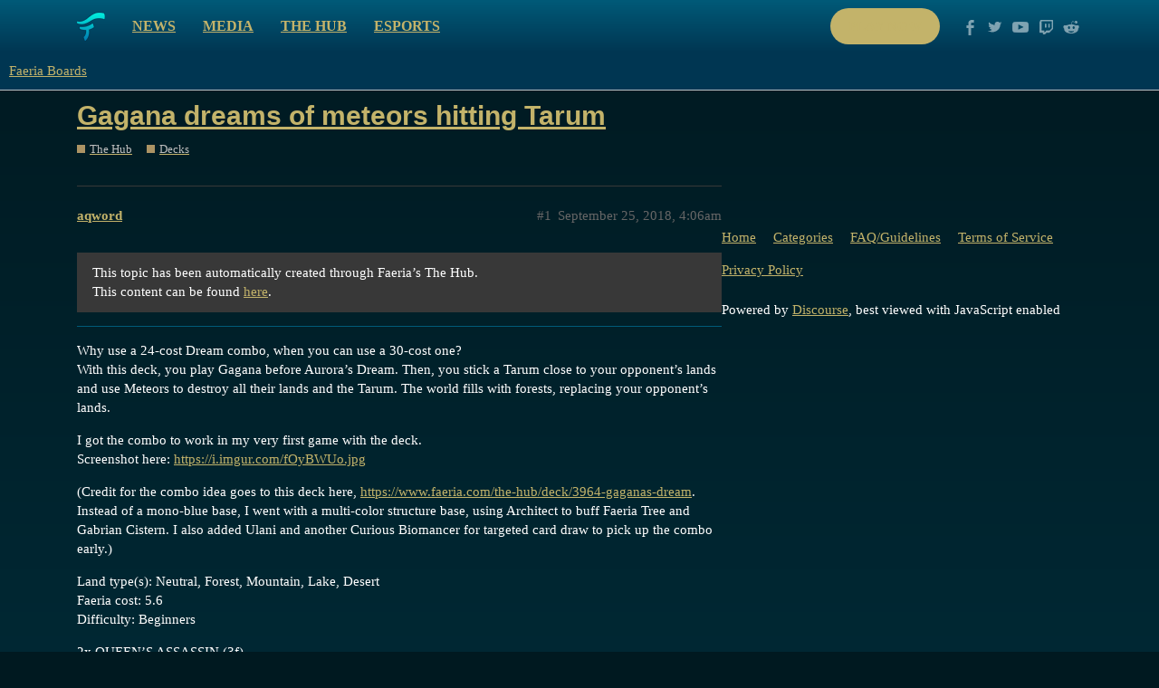

--- FILE ---
content_type: text/html; charset=utf-8
request_url: https://boards.faeria.com/t/gagana-dreams-of-meteors-hitting-tarum/11945
body_size: 3989
content:
<!DOCTYPE html>
<html lang="en">
  <head>
    <meta charset="utf-8">
    <title>Gagana dreams of meteors hitting Tarum - Decks - Faeria Boards</title>
    <meta name="description" content="This topic has been automatically created through Faeria’s The Hub. 
This content can be found here. 


Why use a 24-cost Dream combo, when you can use a 30-cost one? 
With this deck, you play Gagana before Aurora’s Dre&amp;hellip;">
    <meta name="generator" content="Discourse 2.9.0.beta12 - https://github.com/discourse/discourse version 895898b363df8dbd060345f384de04734c2410ce">
<link rel="icon" type="image/png" href="http://boards.faeria.com/uploads/default/optimized/1X/_129430568242d1b7f853bb13ebea28b3f6af4e7_2_32x32.png">
<link rel="apple-touch-icon" type="image/png" href="http://boards.faeria.com/uploads/default/optimized/1X/_129430568242d1b7f853bb13ebea28b3f6af4e7_2_180x180.png">
<meta name="theme-color" media="all" content="#003652">

<meta name="viewport" content="width=device-width, initial-scale=1.0, minimum-scale=1.0, user-scalable=yes, viewport-fit=cover">
<link rel="canonical" href="http://boards.faeria.com/t/gagana-dreams-of-meteors-hitting-tarum/11945" />

<link rel="search" type="application/opensearchdescription+xml" href="http://boards.faeria.com/opensearch.xml" title="Faeria Boards Search">

    <link href="/stylesheets/color_definitions_faeria_1_1_f5fabdc1b53cd938118a8ed46b0d3ee235c2c72c.css?__ws=boards.faeria.com" media="all" rel="stylesheet" class="light-scheme"/>

  <link href="/stylesheets/desktop_066be9da37c3b7b7a6d07f1360f063be7b063352.css?__ws=boards.faeria.com" media="all" rel="stylesheet" data-target="desktop"  />



  <link href="/stylesheets/discourse-details_066be9da37c3b7b7a6d07f1360f063be7b063352.css?__ws=boards.faeria.com" media="all" rel="stylesheet" data-target="discourse-details"  />
  <link href="/stylesheets/discourse-local-dates_066be9da37c3b7b7a6d07f1360f063be7b063352.css?__ws=boards.faeria.com" media="all" rel="stylesheet" data-target="discourse-local-dates"  />
  <link href="/stylesheets/discourse-narrative-bot_066be9da37c3b7b7a6d07f1360f063be7b063352.css?__ws=boards.faeria.com" media="all" rel="stylesheet" data-target="discourse-narrative-bot"  />
  <link href="/stylesheets/discourse-presence_066be9da37c3b7b7a6d07f1360f063be7b063352.css?__ws=boards.faeria.com" media="all" rel="stylesheet" data-target="discourse-presence"  />
  <link href="/stylesheets/discourse-spoiler-alert_066be9da37c3b7b7a6d07f1360f063be7b063352.css?__ws=boards.faeria.com" media="all" rel="stylesheet" data-target="discourse-spoiler-alert"  />
  <link href="/stylesheets/lazy-yt_066be9da37c3b7b7a6d07f1360f063be7b063352.css?__ws=boards.faeria.com" media="all" rel="stylesheet" data-target="lazy-yt"  />
  <link href="/stylesheets/poll_066be9da37c3b7b7a6d07f1360f063be7b063352.css?__ws=boards.faeria.com" media="all" rel="stylesheet" data-target="poll"  />
  <link href="/stylesheets/poll_desktop_066be9da37c3b7b7a6d07f1360f063be7b063352.css?__ws=boards.faeria.com" media="all" rel="stylesheet" data-target="poll_desktop"  />

  <link href="/stylesheets/desktop_theme_1_b046ec3f82505f83ba6783a0da70d0537c2e4f54.css?__ws=boards.faeria.com" media="all" rel="stylesheet" data-target="desktop_theme" data-theme-id="1" data-theme-name="faeria"/>

    
    
        <link rel="alternate nofollow" type="application/rss+xml" title="RSS feed of &#39;Gagana dreams of meteors hitting Tarum&#39;" href="http://boards.faeria.com/t/gagana-dreams-of-meteors-hitting-tarum/11945.rss" />
    <meta property="og:site_name" content="Faeria Boards" />
<meta property="og:type" content="website" />
<meta name="twitter:card" content="summary" />
<meta name="twitter:image" content="http://boards.faeria.com/images/discourse-logo-sketch-small.png" />
<meta property="og:image" content="http://boards.faeria.com/images/discourse-logo-sketch-small.png" />
<meta property="og:url" content="http://boards.faeria.com/t/gagana-dreams-of-meteors-hitting-tarum/11945" />
<meta name="twitter:url" content="http://boards.faeria.com/t/gagana-dreams-of-meteors-hitting-tarum/11945" />
<meta property="og:title" content="Gagana dreams of meteors hitting Tarum" />
<meta name="twitter:title" content="Gagana dreams of meteors hitting Tarum" />
<meta property="og:description" content="This topic has been automatically created through Faeria’s The Hub.  This content can be found here.    Why use a 24-cost Dream combo, when you can use a 30-cost one?  With this deck, you play Gagana before Aurora’s Dream. Then, you stick a Tarum close to your opponent’s lands and use Meteors to destroy all their lands and the Tarum. The world fills with forests, replacing your opponent’s lands.  I got the combo to work in my very first game with the deck.  Screenshot here: https://i.imgur.com/..." />
<meta name="twitter:description" content="This topic has been automatically created through Faeria’s The Hub.  This content can be found here.    Why use a 24-cost Dream combo, when you can use a 30-cost one?  With this deck, you play Gagana before Aurora’s Dream. Then, you stick a Tarum close to your opponent’s lands and use Meteors to destroy all their lands and the Tarum. The world fills with forests, replacing your opponent’s lands.  I got the combo to work in my very first game with the deck.  Screenshot here: https://i.imgur.com/..." />
<meta property="article:published_time" content="2018-09-25T04:06:09+00:00" />
<meta property="og:ignore_canonical" content="true" />


    
  </head>
  <body class="crawler">
    <div class="-alternative top">
    <div class="wrap content clearfix">
        <div class="clearfix pull-left">
            <a class="logo pull-left" href="https://www.faeria.com"></a>
            <nav class="pull-left">
                <a href="https://www.faeria.com/news">News</a>
                <a href="https://www.faeria.com/media">Media</a>
                <a href="https://www.faeria.com/the-hub">The Hub</a>
                <a href="https://www.faeria.com/adventure-pouch/pre-order">Adventure Pouch</a>
                <a href="https://esports.faeria.com">Esports</a>
            </nav>
        </div>
        <div class="clearfix pull-right medium-gone">
            <a href="https://www.faeria.com/play" class="btn-faeria -white -small"><span class="green-text">Play now</span></a>
            <a href="//www.facebook.com/enterfaeria" target="_blank" class="socico -facebook"></a>
            <a href="//www.twitter.com/EnterFaeria" target="_blank" class="socico -twitter"></a>
            <a href="//www.youtube.com/c/Faeria" target="_blank" class="socico -youtube"></a>
            <a href="//www.twitch.tv/faeriaTV" target="_blank" class="socico -twitch"></a>
            <a href="//www.reddit.com/r/faeria" target="_blank" class="socico -discourse"></a>
        </div>
    </div>
</div>
    <header>
  <a href="/">
    Faeria Boards
  </a>
</header>

    <div id="main-outlet" class="wrap" role="main">
        <div id="topic-title">
    <h1>
      <a href="/t/gagana-dreams-of-meteors-hitting-tarum/11945">Gagana dreams of meteors hitting Tarum</a>
    </h1>

      <div class="topic-category" itemscope itemtype="http://schema.org/BreadcrumbList">
          <span itemprop="itemListElement" itemscope itemtype="http://schema.org/ListItem">
            <a href="http://boards.faeria.com/c/the-hub/23" class="badge-wrapper bullet" itemprop="item">
              <span class='badge-category-bg' style='background-color: #AB9364'></span>
              <span class='badge-category clear-badge'>
                <span class='category-name' itemprop='name'>The Hub</span>
              </span>
            </a>
            <meta itemprop="position" content="1" />
          </span>
          <span itemprop="itemListElement" itemscope itemtype="http://schema.org/ListItem">
            <a href="http://boards.faeria.com/c/the-hub/decks/26" class="badge-wrapper bullet" itemprop="item">
              <span class='badge-category-bg' style='background-color: #AB9364'></span>
              <span class='badge-category clear-badge'>
                <span class='category-name' itemprop='name'>Decks</span>
              </span>
            </a>
            <meta itemprop="position" content="2" />
          </span>
      </div>

  </div>

  


      <div id='post_1' itemscope itemtype='http://schema.org/DiscussionForumPosting' class='topic-body crawler-post'>
        <div class='crawler-post-meta'>
          <div itemprop='publisher' itemscope itemtype="http://schema.org/Organization">
            <meta itemprop='name' content='Faeria Boards'>
              <div itemprop='logo' itemscope itemtype="http://schema.org/ImageObject">
                <meta itemprop='url' content='http://boards.faeria.com/images/discourse-logo-sketch.png'>
              </div>
          </div>
          <span class="creator" itemprop="author" itemscope itemtype="http://schema.org/Person">
            <a itemprop="url" href='http://boards.faeria.com/u/aqword'><span itemprop='name'>aqword</span></a>
            
          </span>

          <link itemprop="mainEntityOfPage" href="http://boards.faeria.com/t/gagana-dreams-of-meteors-hitting-tarum/11945">


          <span class="crawler-post-infos">
              <time itemprop='datePublished' datetime='2018-09-25T04:06:09Z' class='post-time'>
                September 25, 2018,  4:06am
              </time>
              <meta itemprop='dateModified' content='2018-09-25T04:06:09Z'>
          <span itemprop='position'>#1</span>
          </span>
        </div>
        <div class='post' itemprop='articleBody'>
          <blockquote>
<p>This topic has been automatically created through Faeria’s The Hub.<br>
This content can be found <a href="https://www.faeria.com/the-hub/deck/3995-gagana-dreams-of-meteors-hitting-tarum" rel="nofollow noopener">here</a>.</p>
</blockquote>
<hr>
<p>Why use a 24-cost Dream combo, when you can use a 30-cost one?<br>
With this deck, you play Gagana before Aurora’s Dream. Then, you stick a Tarum close to your opponent’s lands and use Meteors to destroy all their lands and the Tarum. The world fills with forests, replacing your opponent’s lands.</p>
<p>I got the combo to work in my very first game with the deck.<br>
Screenshot here: <a href="https://i.imgur.com/fOyBWUo.jpg" rel="nofollow noopener">https://i.imgur.com/fOyBWUo.jpg</a></p>
<p>(Credit for the combo idea goes to this deck here, <a href="https://www.faeria.com/the-hub/deck/3964-gaganas-dream" rel="nofollow noopener">https://www.faeria.com/the-hub/deck/3964-gaganas-dream</a>. Instead of a mono-blue base, I went with a multi-color structure base, using Architect to buff Faeria Tree and Gabrian Cistern. I also added Ulani and another Curious Biomancer for targeted card draw to pick up the combo early.)</p>
<p>Land type(s): Neutral, Forest, Mountain, Lake, Desert<br>
Faeria cost: 5.6<br>
Difficulty: Beginners</p>
<p>2x QUEEN’S ASSASSIN (3f)<br>
3x GABRIAN CISTERN (4f 2L)<br>
3x TRITON SANCTUARY (2f 1L)<br>
1x AURORA’S DREAM (24f 5L)<br>
3x WINDFALL (10f 2L)<br>
3x FAERIA TREE (2f 1F)<br>
1x TARUM, THE FOREST WORLD (15f 4F)<br>
3x ARCHITECT (2f 1M 1W)<br>
3x METEOR (12f 5M)<br>
1x TIME OF LEGENDS (1f)<br>
2x DIVINE GUARDIAN (2f)<br>
2x CURIOUS BIOMANCER (3f 2L 2W)<br>
1x ULANI, OVERSKY SHAMAN (4f 1L 1M 1D 1F)<br>
1x LAYA, LADY OF SORROWS (4f 3W)<br>
1x GAGANA, RAINBOW BIRDSHIP (6f 4W)</p>
        </div>

        <meta itemprop='headline' content='Gagana dreams of meteors hitting Tarum'>
          <meta itemprop='keywords' content=''>

        <div itemprop="interactionStatistic" itemscope itemtype="http://schema.org/InteractionCounter">
           <meta itemprop="interactionType" content="http://schema.org/LikeAction"/>
           <meta itemprop="userInteractionCount" content="0" />
           <span class='post-likes'></span>
         </div>

         <div itemprop="interactionStatistic" itemscope itemtype="http://schema.org/InteractionCounter">
            <meta itemprop="interactionType" content="http://schema.org/CommentAction"/>
            <meta itemprop="userInteractionCount" content="0" />
          </div>

      </div>






    </div>
    <footer class="container wrap">
  <nav class='crawler-nav'>
    <ul>
      <li itemscope itemtype='http://schema.org/SiteNavigationElement'>
        <span itemprop='name'>
          <a href='/' itemprop="url">Home </a>
        </span>
      </li>
      <li itemscope itemtype='http://schema.org/SiteNavigationElement'>
        <span itemprop='name'>
          <a href='/categories' itemprop="url">Categories </a>
        </span>
      </li>
      <li itemscope itemtype='http://schema.org/SiteNavigationElement'>
        <span itemprop='name'>
          <a href='/guidelines' itemprop="url">FAQ/Guidelines </a>
        </span>
      </li>
      <li itemscope itemtype='http://schema.org/SiteNavigationElement'>
        <span itemprop='name'>
          <a href='/tos' itemprop="url">Terms of Service </a>
        </span>
      </li>
      <li itemscope itemtype='http://schema.org/SiteNavigationElement'>
        <span itemprop='name'>
          <a href='/privacy' itemprop="url">Privacy Policy </a>
        </span>
      </li>
    </ul>
  </nav>
  <p class='powered-by-link'>Powered by <a href="https://www.discourse.org">Discourse</a>, best viewed with JavaScript enabled</p>
</footer>

    
        <div class="footer">
            <div class="rocks"></div>
            <div class="wrap first-line">
                <div class="col large-3 medium-6 small-12 medium-center">
                    <img src="https://www.faeria.com/bundles/app/images/logo/faeria-logo-medium-white.png" class="footer__logo">
                </div>
                <div class="col large-4 medium-6 small-12 center">
                    <a href="https://www.faeria.com/early-access" class="btn-faeria -green">Early Access</a>
                </div>
                <div class="col large-5 medium-12 right medium-center">
                    <a href="//www.facebook.com/enterfaeria" target="_blank" class="socico -facebook"></a>
                    <a href="//www.twitter.com/EnterFaeria" target="_blank" class="socico -twitter"></a>
                    <a href="//www.youtube.com/c/Faeria" target="_blank" class="socico -youtube"></a>
                    <a href="//www.twitch.tv/faeriaTV" target="_blank" class="socico -twitch"></a>
                    <a href="//www.reddit.com/r/faeria" target="_blank" class="socico -discourse"></a>
                </div>
            </div>
            <div class="wrap second-line">
                <div class="col large-9 medium-12 medium-center">
                    <span class="footer__label">Discover</span>
                    <nav class="link-list">
                         <a href="https://www.faeria.com/news">News</a> | <a href="https://www.faeria.com/media">Media</a> | <a href="https://esports.faeria.com/" target="_blank">Esports</a> | <a href="https://press.faeria.com" target="_blank">Press Area</a>
                    </nav>
                    <div class="clear"></div>
                    <span class="footer__label">Community</span>
                    <nav class="link-list">
                       <a href="https://www.faeria.com/the-hub">The Hub</a> | <a href="https://www.faeria.com/" target="_blank">Boards</a>
                    </nav>
                    <div class="clear"></div>
                    <span class="footer__label">Company</span>
                    <nav class="link-list">
                        <a href="https://www.abrakam.com/" target="_blank">About</a> | <a href="https://www.abrakam.com/careers" target="_blank">Careers</a> | <a href="https://www.faeria.com/contact">Contact us</a>
                    </nav>
                </div>
                <div class="col large-3 medium-12 center pegi">
                    <img src="https://www.faeria.com/bundles/app/images/logo/pegi-12.jpg" class="pull-left">
                    <img src="https://www.faeria.com/bundles/app/images/logo/pegi-fear.jpg">
                    <img src="https://www.faeria.com/bundles/app/images/logo/pegi-online-play.jpg" class="pull-right">
                </div>
            </div>
            <div class="wrap third-line">
                <div class="col large-8 medium-12">
                    <div class="abrakam clearfix">
                        <img src="https://www.faeria.com/bundles/app/images/logo/abrakam-logo-xs.png" class="pull-left">
                        <p class="pull-left">© 2017 ABRAKAM SA<br>
                        <a href="https://www.faeria.com/terms">EULA</a> | <a href="https://www.faeria.com/terms">Privacy Policy</a> | <a href="https://www.faeria.com/terms">Terms of use</a>
                        </p>
                    </div>
                </div>
            </div>
        </div>
    
  </body>
  
</html>


--- FILE ---
content_type: text/css
request_url: https://boards.faeria.com/stylesheets/discourse-narrative-bot_066be9da37c3b7b7a6d07f1360f063be7b063352.css?__ws=boards.faeria.com
body_size: 242
content:
:root{--topic-body-width: 690px;--topic-body-width-padding: 11px;--topic-avatar-width: 45px}article[data-user-id="-2"] div.cooked iframe{border:0}

/*# sourceMappingURL=discourse-narrative-bot_066be9da37c3b7b7a6d07f1360f063be7b063352.css.map?__ws=boards.faeria.com */
